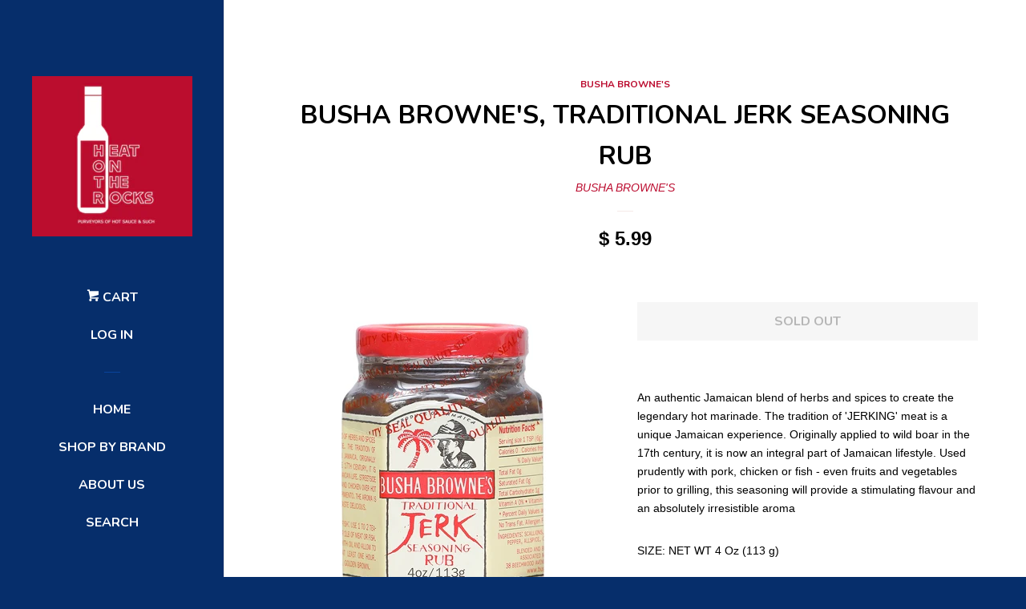

--- FILE ---
content_type: text/html; charset=utf-8
request_url: https://qballshotsauce.com/collections/busha-brownes/products/busha-brownes-traditional-jerk-seasoning-rub-net-wt-4-oz-113-g
body_size: 16314
content:

<!doctype html>
<!--[if lt IE 7]><html class="no-js lt-ie9 lt-ie8 lt-ie7" lang="en"> <![endif]-->
<!--[if IE 7]><html class="no-js lt-ie9 lt-ie8" lang="en"> <![endif]-->
<!--[if IE 8]><html class="no-js lt-ie9" lang="en"> <![endif]-->
<!--[if IE 9 ]><html class="ie9 no-js"> <![endif]-->
<!--[if (gt IE 9)|!(IE)]><!--> <html class="no-js"> <!--<![endif]-->
<head>

  <!-- Basic page needs ================================================== -->
  <meta charset="utf-8">
  <meta http-equiv="X-UA-Compatible" content="IE=edge,chrome=1">

  
  <link rel="shortcut icon" href="//qballshotsauce.com/cdn/shop/t/3/assets/favicon.png?v=41357059798040870021629830849" type="image/png" />
  

  <!-- Title and description ================================================== -->
  <title>
  QBALL&#39;S HOTSAUCE: 1 BALL, 5 fl oz &ndash; Heat on the Rocks
  </title>

  
  <meta name="description" content="Qball&#39;s Hotsauce, 1 BALL, 5 fl oz, Mild, Heat Index (4/10), A sweet and spicy blend of fresh pineapple, mango, and red habanero make this an exciting addition to your culinary repertoire. Pour it over your Asian chicken, broccoli and rice dish, or dip your fried chicken in it, or blend it in a margarita to intrigue your friends!">
  

  <!-- Social meta ================================================== -->
  
<meta property="og:site_name" content="Heat on the Rocks">

  <meta property="og:type" content="product">
  <meta property="og:title" content="BUSHA BROWNE&#39;S, TRADITIONAL JERK SEASONING RUB">
  
  <meta property="og:image" content="http://qballshotsauce.com/cdn/shop/products/BUSHA13_JERK_RUB_grande.png?v=1629242982">
  <meta property="og:image:secure_url" content="https://qballshotsauce.com/cdn/shop/products/BUSHA13_JERK_RUB_grande.png?v=1629242982">
  
  <meta property="og:price:amount" content="5.99">
  <meta property="og:price:currency" content="USD">


  <meta property="og:description" content="Qball&#39;s Hotsauce, 1 BALL, 5 fl oz, Mild, Heat Index (4/10), A sweet and spicy blend of fresh pineapple, mango, and red habanero make this an exciting addition to your culinary repertoire. Pour it over your Asian chicken, broccoli and rice dish, or dip your fried chicken in it, or blend it in a margarita to intrigue your friends!">


  <meta property="og:url" content="https://heatontherocks.com/products/busha-brownes-traditional-jerk-seasoning-rub-net-wt-4-oz-113-g">



<meta name="twitter:card" content="summary">




  <meta name="twitter:title" content="BUSHA BROWNE&#39;S, TRADITIONAL JERK SEASONING RUB">
  <meta name="twitter:description" content="An authentic Jamaican blend of herbs and spices to create the legendary hot marinade. The tradition of &#39;JERKING&#39; meat is a unique Jamaican experience. Originally applied to wild boar in the 17th century, it is now an integral part of Jamaican lifestyle. Used prudently with pork, chicken or fish -">
  <meta name="twitter:image" content="https://qballshotsauce.com/cdn/shop/products/BUSHA13_JERK_RUB_medium.png?v=1629242982">
  <meta name="twitter:image:width" content="240">
  <meta name="twitter:image:height" content="240">



  <!-- Helpers ================================================== -->
  <link rel="canonical" href="https://heatontherocks.com/products/busha-brownes-traditional-jerk-seasoning-rub-net-wt-4-oz-113-g">
  <meta name="viewport" content="width=device-width, initial-scale=1">

  

  <!-- CSS ================================================== -->
  <link href="//qballshotsauce.com/cdn/shop/t/3/assets/timber.scss.css?v=19644850038073894231674766355" rel="stylesheet" type="text/css" media="all" />
  

  
    
    
    <link href="//fonts.googleapis.com/css?family=Nunito:700" rel="stylesheet" type="text/css" media="all" />
  



  <!-- Header hook for plugins ================================================== -->
  <script>window.performance && window.performance.mark && window.performance.mark('shopify.content_for_header.start');</script><meta name="facebook-domain-verification" content="vqrjc32anjycky2kwneodnlchoiwva">
<meta name="facebook-domain-verification" content="ztwial2a7dbuavr4r8dwt2de4c5dnp">
<meta name="facebook-domain-verification" content="e2lr24jfigxco27j5210ld48cj781x">
<meta name="google-site-verification" content="6mYa6zRHLaAl3F17yJEz5DY-vb5x4wtOBaJyoBsRNhY">
<meta id="shopify-digital-wallet" name="shopify-digital-wallet" content="/10725570/digital_wallets/dialog">
<meta name="shopify-checkout-api-token" content="cc401d2ecfbf0d7961b578490a46f2ae">
<meta id="in-context-paypal-metadata" data-shop-id="10725570" data-venmo-supported="false" data-environment="production" data-locale="en_US" data-paypal-v4="true" data-currency="USD">
<link rel="alternate" type="application/json+oembed" href="https://heatontherocks.com/products/busha-brownes-traditional-jerk-seasoning-rub-net-wt-4-oz-113-g.oembed">
<script async="async" src="/checkouts/internal/preloads.js?locale=en-US"></script>
<link rel="preconnect" href="https://shop.app" crossorigin="anonymous">
<script async="async" src="https://shop.app/checkouts/internal/preloads.js?locale=en-US&shop_id=10725570" crossorigin="anonymous"></script>
<script id="apple-pay-shop-capabilities" type="application/json">{"shopId":10725570,"countryCode":"US","currencyCode":"USD","merchantCapabilities":["supports3DS"],"merchantId":"gid:\/\/shopify\/Shop\/10725570","merchantName":"Heat on the Rocks","requiredBillingContactFields":["postalAddress","email","phone"],"requiredShippingContactFields":["postalAddress","email","phone"],"shippingType":"shipping","supportedNetworks":["visa","masterCard","amex","discover","elo","jcb"],"total":{"type":"pending","label":"Heat on the Rocks","amount":"1.00"},"shopifyPaymentsEnabled":true,"supportsSubscriptions":true}</script>
<script id="shopify-features" type="application/json">{"accessToken":"cc401d2ecfbf0d7961b578490a46f2ae","betas":["rich-media-storefront-analytics"],"domain":"qballshotsauce.com","predictiveSearch":true,"shopId":10725570,"locale":"en"}</script>
<script>var Shopify = Shopify || {};
Shopify.shop = "heat-on-the-rocks.myshopify.com";
Shopify.locale = "en";
Shopify.currency = {"active":"USD","rate":"1.0"};
Shopify.country = "US";
Shopify.theme = {"name":"Pop","id":80718599,"schema_name":null,"schema_version":null,"theme_store_id":719,"role":"main"};
Shopify.theme.handle = "null";
Shopify.theme.style = {"id":null,"handle":null};
Shopify.cdnHost = "qballshotsauce.com/cdn";
Shopify.routes = Shopify.routes || {};
Shopify.routes.root = "/";</script>
<script type="module">!function(o){(o.Shopify=o.Shopify||{}).modules=!0}(window);</script>
<script>!function(o){function n(){var o=[];function n(){o.push(Array.prototype.slice.apply(arguments))}return n.q=o,n}var t=o.Shopify=o.Shopify||{};t.loadFeatures=n(),t.autoloadFeatures=n()}(window);</script>
<script>
  window.ShopifyPay = window.ShopifyPay || {};
  window.ShopifyPay.apiHost = "shop.app\/pay";
  window.ShopifyPay.redirectState = null;
</script>
<script id="shop-js-analytics" type="application/json">{"pageType":"product"}</script>
<script defer="defer" async type="module" src="//qballshotsauce.com/cdn/shopifycloud/shop-js/modules/v2/client.init-shop-cart-sync_BApSsMSl.en.esm.js"></script>
<script defer="defer" async type="module" src="//qballshotsauce.com/cdn/shopifycloud/shop-js/modules/v2/chunk.common_CBoos6YZ.esm.js"></script>
<script type="module">
  await import("//qballshotsauce.com/cdn/shopifycloud/shop-js/modules/v2/client.init-shop-cart-sync_BApSsMSl.en.esm.js");
await import("//qballshotsauce.com/cdn/shopifycloud/shop-js/modules/v2/chunk.common_CBoos6YZ.esm.js");

  window.Shopify.SignInWithShop?.initShopCartSync?.({"fedCMEnabled":true,"windoidEnabled":true});

</script>
<script>
  window.Shopify = window.Shopify || {};
  if (!window.Shopify.featureAssets) window.Shopify.featureAssets = {};
  window.Shopify.featureAssets['shop-js'] = {"shop-cart-sync":["modules/v2/client.shop-cart-sync_DJczDl9f.en.esm.js","modules/v2/chunk.common_CBoos6YZ.esm.js"],"init-fed-cm":["modules/v2/client.init-fed-cm_BzwGC0Wi.en.esm.js","modules/v2/chunk.common_CBoos6YZ.esm.js"],"init-windoid":["modules/v2/client.init-windoid_BS26ThXS.en.esm.js","modules/v2/chunk.common_CBoos6YZ.esm.js"],"shop-cash-offers":["modules/v2/client.shop-cash-offers_DthCPNIO.en.esm.js","modules/v2/chunk.common_CBoos6YZ.esm.js","modules/v2/chunk.modal_Bu1hFZFC.esm.js"],"shop-button":["modules/v2/client.shop-button_D_JX508o.en.esm.js","modules/v2/chunk.common_CBoos6YZ.esm.js"],"init-shop-email-lookup-coordinator":["modules/v2/client.init-shop-email-lookup-coordinator_DFwWcvrS.en.esm.js","modules/v2/chunk.common_CBoos6YZ.esm.js"],"shop-toast-manager":["modules/v2/client.shop-toast-manager_tEhgP2F9.en.esm.js","modules/v2/chunk.common_CBoos6YZ.esm.js"],"shop-login-button":["modules/v2/client.shop-login-button_DwLgFT0K.en.esm.js","modules/v2/chunk.common_CBoos6YZ.esm.js","modules/v2/chunk.modal_Bu1hFZFC.esm.js"],"avatar":["modules/v2/client.avatar_BTnouDA3.en.esm.js"],"init-shop-cart-sync":["modules/v2/client.init-shop-cart-sync_BApSsMSl.en.esm.js","modules/v2/chunk.common_CBoos6YZ.esm.js"],"pay-button":["modules/v2/client.pay-button_BuNmcIr_.en.esm.js","modules/v2/chunk.common_CBoos6YZ.esm.js"],"init-shop-for-new-customer-accounts":["modules/v2/client.init-shop-for-new-customer-accounts_DrjXSI53.en.esm.js","modules/v2/client.shop-login-button_DwLgFT0K.en.esm.js","modules/v2/chunk.common_CBoos6YZ.esm.js","modules/v2/chunk.modal_Bu1hFZFC.esm.js"],"init-customer-accounts-sign-up":["modules/v2/client.init-customer-accounts-sign-up_TlVCiykN.en.esm.js","modules/v2/client.shop-login-button_DwLgFT0K.en.esm.js","modules/v2/chunk.common_CBoos6YZ.esm.js","modules/v2/chunk.modal_Bu1hFZFC.esm.js"],"shop-follow-button":["modules/v2/client.shop-follow-button_C5D3XtBb.en.esm.js","modules/v2/chunk.common_CBoos6YZ.esm.js","modules/v2/chunk.modal_Bu1hFZFC.esm.js"],"checkout-modal":["modules/v2/client.checkout-modal_8TC_1FUY.en.esm.js","modules/v2/chunk.common_CBoos6YZ.esm.js","modules/v2/chunk.modal_Bu1hFZFC.esm.js"],"init-customer-accounts":["modules/v2/client.init-customer-accounts_C0Oh2ljF.en.esm.js","modules/v2/client.shop-login-button_DwLgFT0K.en.esm.js","modules/v2/chunk.common_CBoos6YZ.esm.js","modules/v2/chunk.modal_Bu1hFZFC.esm.js"],"lead-capture":["modules/v2/client.lead-capture_Cq0gfm7I.en.esm.js","modules/v2/chunk.common_CBoos6YZ.esm.js","modules/v2/chunk.modal_Bu1hFZFC.esm.js"],"shop-login":["modules/v2/client.shop-login_BmtnoEUo.en.esm.js","modules/v2/chunk.common_CBoos6YZ.esm.js","modules/v2/chunk.modal_Bu1hFZFC.esm.js"],"payment-terms":["modules/v2/client.payment-terms_BHOWV7U_.en.esm.js","modules/v2/chunk.common_CBoos6YZ.esm.js","modules/v2/chunk.modal_Bu1hFZFC.esm.js"]};
</script>
<script>(function() {
  var isLoaded = false;
  function asyncLoad() {
    if (isLoaded) return;
    isLoaded = true;
    var urls = ["https:\/\/cdn.hextom.com\/js\/freeshippingbar.js?shop=heat-on-the-rocks.myshopify.com"];
    for (var i = 0; i < urls.length; i++) {
      var s = document.createElement('script');
      s.type = 'text/javascript';
      s.async = true;
      s.src = urls[i];
      var x = document.getElementsByTagName('script')[0];
      x.parentNode.insertBefore(s, x);
    }
  };
  if(window.attachEvent) {
    window.attachEvent('onload', asyncLoad);
  } else {
    window.addEventListener('load', asyncLoad, false);
  }
})();</script>
<script id="__st">var __st={"a":10725570,"offset":-25200,"reqid":"a4fc7277-e882-4a4a-94bd-85f65cd0def6-1768884270","pageurl":"qballshotsauce.com\/collections\/busha-brownes\/products\/busha-brownes-traditional-jerk-seasoning-rub-net-wt-4-oz-113-g","u":"4710918fc738","p":"product","rtyp":"product","rid":6585088049250};</script>
<script>window.ShopifyPaypalV4VisibilityTracking = true;</script>
<script id="captcha-bootstrap">!function(){'use strict';const t='contact',e='account',n='new_comment',o=[[t,t],['blogs',n],['comments',n],[t,'customer']],c=[[e,'customer_login'],[e,'guest_login'],[e,'recover_customer_password'],[e,'create_customer']],r=t=>t.map((([t,e])=>`form[action*='/${t}']:not([data-nocaptcha='true']) input[name='form_type'][value='${e}']`)).join(','),a=t=>()=>t?[...document.querySelectorAll(t)].map((t=>t.form)):[];function s(){const t=[...o],e=r(t);return a(e)}const i='password',u='form_key',d=['recaptcha-v3-token','g-recaptcha-response','h-captcha-response',i],f=()=>{try{return window.sessionStorage}catch{return}},m='__shopify_v',_=t=>t.elements[u];function p(t,e,n=!1){try{const o=window.sessionStorage,c=JSON.parse(o.getItem(e)),{data:r}=function(t){const{data:e,action:n}=t;return t[m]||n?{data:e,action:n}:{data:t,action:n}}(c);for(const[e,n]of Object.entries(r))t.elements[e]&&(t.elements[e].value=n);n&&o.removeItem(e)}catch(o){console.error('form repopulation failed',{error:o})}}const l='form_type',E='cptcha';function T(t){t.dataset[E]=!0}const w=window,h=w.document,L='Shopify',v='ce_forms',y='captcha';let A=!1;((t,e)=>{const n=(g='f06e6c50-85a8-45c8-87d0-21a2b65856fe',I='https://cdn.shopify.com/shopifycloud/storefront-forms-hcaptcha/ce_storefront_forms_captcha_hcaptcha.v1.5.2.iife.js',D={infoText:'Protected by hCaptcha',privacyText:'Privacy',termsText:'Terms'},(t,e,n)=>{const o=w[L][v],c=o.bindForm;if(c)return c(t,g,e,D).then(n);var r;o.q.push([[t,g,e,D],n]),r=I,A||(h.body.append(Object.assign(h.createElement('script'),{id:'captcha-provider',async:!0,src:r})),A=!0)});var g,I,D;w[L]=w[L]||{},w[L][v]=w[L][v]||{},w[L][v].q=[],w[L][y]=w[L][y]||{},w[L][y].protect=function(t,e){n(t,void 0,e),T(t)},Object.freeze(w[L][y]),function(t,e,n,w,h,L){const[v,y,A,g]=function(t,e,n){const i=e?o:[],u=t?c:[],d=[...i,...u],f=r(d),m=r(i),_=r(d.filter((([t,e])=>n.includes(e))));return[a(f),a(m),a(_),s()]}(w,h,L),I=t=>{const e=t.target;return e instanceof HTMLFormElement?e:e&&e.form},D=t=>v().includes(t);t.addEventListener('submit',(t=>{const e=I(t);if(!e)return;const n=D(e)&&!e.dataset.hcaptchaBound&&!e.dataset.recaptchaBound,o=_(e),c=g().includes(e)&&(!o||!o.value);(n||c)&&t.preventDefault(),c&&!n&&(function(t){try{if(!f())return;!function(t){const e=f();if(!e)return;const n=_(t);if(!n)return;const o=n.value;o&&e.removeItem(o)}(t);const e=Array.from(Array(32),(()=>Math.random().toString(36)[2])).join('');!function(t,e){_(t)||t.append(Object.assign(document.createElement('input'),{type:'hidden',name:u})),t.elements[u].value=e}(t,e),function(t,e){const n=f();if(!n)return;const o=[...t.querySelectorAll(`input[type='${i}']`)].map((({name:t})=>t)),c=[...d,...o],r={};for(const[a,s]of new FormData(t).entries())c.includes(a)||(r[a]=s);n.setItem(e,JSON.stringify({[m]:1,action:t.action,data:r}))}(t,e)}catch(e){console.error('failed to persist form',e)}}(e),e.submit())}));const S=(t,e)=>{t&&!t.dataset[E]&&(n(t,e.some((e=>e===t))),T(t))};for(const o of['focusin','change'])t.addEventListener(o,(t=>{const e=I(t);D(e)&&S(e,y())}));const B=e.get('form_key'),M=e.get(l),P=B&&M;t.addEventListener('DOMContentLoaded',(()=>{const t=y();if(P)for(const e of t)e.elements[l].value===M&&p(e,B);[...new Set([...A(),...v().filter((t=>'true'===t.dataset.shopifyCaptcha))])].forEach((e=>S(e,t)))}))}(h,new URLSearchParams(w.location.search),n,t,e,['guest_login'])})(!0,!0)}();</script>
<script integrity="sha256-4kQ18oKyAcykRKYeNunJcIwy7WH5gtpwJnB7kiuLZ1E=" data-source-attribution="shopify.loadfeatures" defer="defer" src="//qballshotsauce.com/cdn/shopifycloud/storefront/assets/storefront/load_feature-a0a9edcb.js" crossorigin="anonymous"></script>
<script crossorigin="anonymous" defer="defer" src="//qballshotsauce.com/cdn/shopifycloud/storefront/assets/shopify_pay/storefront-65b4c6d7.js?v=20250812"></script>
<script data-source-attribution="shopify.dynamic_checkout.dynamic.init">var Shopify=Shopify||{};Shopify.PaymentButton=Shopify.PaymentButton||{isStorefrontPortableWallets:!0,init:function(){window.Shopify.PaymentButton.init=function(){};var t=document.createElement("script");t.src="https://qballshotsauce.com/cdn/shopifycloud/portable-wallets/latest/portable-wallets.en.js",t.type="module",document.head.appendChild(t)}};
</script>
<script data-source-attribution="shopify.dynamic_checkout.buyer_consent">
  function portableWalletsHideBuyerConsent(e){var t=document.getElementById("shopify-buyer-consent"),n=document.getElementById("shopify-subscription-policy-button");t&&n&&(t.classList.add("hidden"),t.setAttribute("aria-hidden","true"),n.removeEventListener("click",e))}function portableWalletsShowBuyerConsent(e){var t=document.getElementById("shopify-buyer-consent"),n=document.getElementById("shopify-subscription-policy-button");t&&n&&(t.classList.remove("hidden"),t.removeAttribute("aria-hidden"),n.addEventListener("click",e))}window.Shopify?.PaymentButton&&(window.Shopify.PaymentButton.hideBuyerConsent=portableWalletsHideBuyerConsent,window.Shopify.PaymentButton.showBuyerConsent=portableWalletsShowBuyerConsent);
</script>
<script data-source-attribution="shopify.dynamic_checkout.cart.bootstrap">document.addEventListener("DOMContentLoaded",(function(){function t(){return document.querySelector("shopify-accelerated-checkout-cart, shopify-accelerated-checkout")}if(t())Shopify.PaymentButton.init();else{new MutationObserver((function(e,n){t()&&(Shopify.PaymentButton.init(),n.disconnect())})).observe(document.body,{childList:!0,subtree:!0})}}));
</script>
<link id="shopify-accelerated-checkout-styles" rel="stylesheet" media="screen" href="https://qballshotsauce.com/cdn/shopifycloud/portable-wallets/latest/accelerated-checkout-backwards-compat.css" crossorigin="anonymous">
<style id="shopify-accelerated-checkout-cart">
        #shopify-buyer-consent {
  margin-top: 1em;
  display: inline-block;
  width: 100%;
}

#shopify-buyer-consent.hidden {
  display: none;
}

#shopify-subscription-policy-button {
  background: none;
  border: none;
  padding: 0;
  text-decoration: underline;
  font-size: inherit;
  cursor: pointer;
}

#shopify-subscription-policy-button::before {
  box-shadow: none;
}

      </style>

<script>window.performance && window.performance.mark && window.performance.mark('shopify.content_for_header.end');</script>

  

<!--[if lt IE 9]>
<script src="//cdnjs.cloudflare.com/ajax/libs/html5shiv/3.7.2/html5shiv.min.js" type="text/javascript"></script>
<script src="//qballshotsauce.com/cdn/shop/t/3/assets/respond.min.js?v=52248677837542619231450220072" type="text/javascript"></script>
<link href="//qballshotsauce.com/cdn/shop/t/3/assets/respond-proxy.html" id="respond-proxy" rel="respond-proxy" />
<link href="//heatontherocks.com/search?q=fa411906e9cb6f58b2c4253a8b23846a" id="respond-redirect" rel="respond-redirect" />
<script src="//heatontherocks.com/search?q=fa411906e9cb6f58b2c4253a8b23846a" type="text/javascript"></script>
<![endif]-->



  
  

  
  <script src="//ajax.googleapis.com/ajax/libs/jquery/1.11.0/jquery.min.js" type="text/javascript"></script>
  <script src="//qballshotsauce.com/cdn/shop/t/3/assets/modernizr.min.js?v=520786850485634651450220072" type="text/javascript"></script>

<link href="https://monorail-edge.shopifysvc.com" rel="dns-prefetch">
<script>(function(){if ("sendBeacon" in navigator && "performance" in window) {try {var session_token_from_headers = performance.getEntriesByType('navigation')[0].serverTiming.find(x => x.name == '_s').description;} catch {var session_token_from_headers = undefined;}var session_cookie_matches = document.cookie.match(/_shopify_s=([^;]*)/);var session_token_from_cookie = session_cookie_matches && session_cookie_matches.length === 2 ? session_cookie_matches[1] : "";var session_token = session_token_from_headers || session_token_from_cookie || "";function handle_abandonment_event(e) {var entries = performance.getEntries().filter(function(entry) {return /monorail-edge.shopifysvc.com/.test(entry.name);});if (!window.abandonment_tracked && entries.length === 0) {window.abandonment_tracked = true;var currentMs = Date.now();var navigation_start = performance.timing.navigationStart;var payload = {shop_id: 10725570,url: window.location.href,navigation_start,duration: currentMs - navigation_start,session_token,page_type: "product"};window.navigator.sendBeacon("https://monorail-edge.shopifysvc.com/v1/produce", JSON.stringify({schema_id: "online_store_buyer_site_abandonment/1.1",payload: payload,metadata: {event_created_at_ms: currentMs,event_sent_at_ms: currentMs}}));}}window.addEventListener('pagehide', handle_abandonment_event);}}());</script>
<script id="web-pixels-manager-setup">(function e(e,d,r,n,o){if(void 0===o&&(o={}),!Boolean(null===(a=null===(i=window.Shopify)||void 0===i?void 0:i.analytics)||void 0===a?void 0:a.replayQueue)){var i,a;window.Shopify=window.Shopify||{};var t=window.Shopify;t.analytics=t.analytics||{};var s=t.analytics;s.replayQueue=[],s.publish=function(e,d,r){return s.replayQueue.push([e,d,r]),!0};try{self.performance.mark("wpm:start")}catch(e){}var l=function(){var e={modern:/Edge?\/(1{2}[4-9]|1[2-9]\d|[2-9]\d{2}|\d{4,})\.\d+(\.\d+|)|Firefox\/(1{2}[4-9]|1[2-9]\d|[2-9]\d{2}|\d{4,})\.\d+(\.\d+|)|Chrom(ium|e)\/(9{2}|\d{3,})\.\d+(\.\d+|)|(Maci|X1{2}).+ Version\/(15\.\d+|(1[6-9]|[2-9]\d|\d{3,})\.\d+)([,.]\d+|)( \(\w+\)|)( Mobile\/\w+|) Safari\/|Chrome.+OPR\/(9{2}|\d{3,})\.\d+\.\d+|(CPU[ +]OS|iPhone[ +]OS|CPU[ +]iPhone|CPU IPhone OS|CPU iPad OS)[ +]+(15[._]\d+|(1[6-9]|[2-9]\d|\d{3,})[._]\d+)([._]\d+|)|Android:?[ /-](13[3-9]|1[4-9]\d|[2-9]\d{2}|\d{4,})(\.\d+|)(\.\d+|)|Android.+Firefox\/(13[5-9]|1[4-9]\d|[2-9]\d{2}|\d{4,})\.\d+(\.\d+|)|Android.+Chrom(ium|e)\/(13[3-9]|1[4-9]\d|[2-9]\d{2}|\d{4,})\.\d+(\.\d+|)|SamsungBrowser\/([2-9]\d|\d{3,})\.\d+/,legacy:/Edge?\/(1[6-9]|[2-9]\d|\d{3,})\.\d+(\.\d+|)|Firefox\/(5[4-9]|[6-9]\d|\d{3,})\.\d+(\.\d+|)|Chrom(ium|e)\/(5[1-9]|[6-9]\d|\d{3,})\.\d+(\.\d+|)([\d.]+$|.*Safari\/(?![\d.]+ Edge\/[\d.]+$))|(Maci|X1{2}).+ Version\/(10\.\d+|(1[1-9]|[2-9]\d|\d{3,})\.\d+)([,.]\d+|)( \(\w+\)|)( Mobile\/\w+|) Safari\/|Chrome.+OPR\/(3[89]|[4-9]\d|\d{3,})\.\d+\.\d+|(CPU[ +]OS|iPhone[ +]OS|CPU[ +]iPhone|CPU IPhone OS|CPU iPad OS)[ +]+(10[._]\d+|(1[1-9]|[2-9]\d|\d{3,})[._]\d+)([._]\d+|)|Android:?[ /-](13[3-9]|1[4-9]\d|[2-9]\d{2}|\d{4,})(\.\d+|)(\.\d+|)|Mobile Safari.+OPR\/([89]\d|\d{3,})\.\d+\.\d+|Android.+Firefox\/(13[5-9]|1[4-9]\d|[2-9]\d{2}|\d{4,})\.\d+(\.\d+|)|Android.+Chrom(ium|e)\/(13[3-9]|1[4-9]\d|[2-9]\d{2}|\d{4,})\.\d+(\.\d+|)|Android.+(UC? ?Browser|UCWEB|U3)[ /]?(15\.([5-9]|\d{2,})|(1[6-9]|[2-9]\d|\d{3,})\.\d+)\.\d+|SamsungBrowser\/(5\.\d+|([6-9]|\d{2,})\.\d+)|Android.+MQ{2}Browser\/(14(\.(9|\d{2,})|)|(1[5-9]|[2-9]\d|\d{3,})(\.\d+|))(\.\d+|)|K[Aa][Ii]OS\/(3\.\d+|([4-9]|\d{2,})\.\d+)(\.\d+|)/},d=e.modern,r=e.legacy,n=navigator.userAgent;return n.match(d)?"modern":n.match(r)?"legacy":"unknown"}(),u="modern"===l?"modern":"legacy",c=(null!=n?n:{modern:"",legacy:""})[u],f=function(e){return[e.baseUrl,"/wpm","/b",e.hashVersion,"modern"===e.buildTarget?"m":"l",".js"].join("")}({baseUrl:d,hashVersion:r,buildTarget:u}),m=function(e){var d=e.version,r=e.bundleTarget,n=e.surface,o=e.pageUrl,i=e.monorailEndpoint;return{emit:function(e){var a=e.status,t=e.errorMsg,s=(new Date).getTime(),l=JSON.stringify({metadata:{event_sent_at_ms:s},events:[{schema_id:"web_pixels_manager_load/3.1",payload:{version:d,bundle_target:r,page_url:o,status:a,surface:n,error_msg:t},metadata:{event_created_at_ms:s}}]});if(!i)return console&&console.warn&&console.warn("[Web Pixels Manager] No Monorail endpoint provided, skipping logging."),!1;try{return self.navigator.sendBeacon.bind(self.navigator)(i,l)}catch(e){}var u=new XMLHttpRequest;try{return u.open("POST",i,!0),u.setRequestHeader("Content-Type","text/plain"),u.send(l),!0}catch(e){return console&&console.warn&&console.warn("[Web Pixels Manager] Got an unhandled error while logging to Monorail."),!1}}}}({version:r,bundleTarget:l,surface:e.surface,pageUrl:self.location.href,monorailEndpoint:e.monorailEndpoint});try{o.browserTarget=l,function(e){var d=e.src,r=e.async,n=void 0===r||r,o=e.onload,i=e.onerror,a=e.sri,t=e.scriptDataAttributes,s=void 0===t?{}:t,l=document.createElement("script"),u=document.querySelector("head"),c=document.querySelector("body");if(l.async=n,l.src=d,a&&(l.integrity=a,l.crossOrigin="anonymous"),s)for(var f in s)if(Object.prototype.hasOwnProperty.call(s,f))try{l.dataset[f]=s[f]}catch(e){}if(o&&l.addEventListener("load",o),i&&l.addEventListener("error",i),u)u.appendChild(l);else{if(!c)throw new Error("Did not find a head or body element to append the script");c.appendChild(l)}}({src:f,async:!0,onload:function(){if(!function(){var e,d;return Boolean(null===(d=null===(e=window.Shopify)||void 0===e?void 0:e.analytics)||void 0===d?void 0:d.initialized)}()){var d=window.webPixelsManager.init(e)||void 0;if(d){var r=window.Shopify.analytics;r.replayQueue.forEach((function(e){var r=e[0],n=e[1],o=e[2];d.publishCustomEvent(r,n,o)})),r.replayQueue=[],r.publish=d.publishCustomEvent,r.visitor=d.visitor,r.initialized=!0}}},onerror:function(){return m.emit({status:"failed",errorMsg:"".concat(f," has failed to load")})},sri:function(e){var d=/^sha384-[A-Za-z0-9+/=]+$/;return"string"==typeof e&&d.test(e)}(c)?c:"",scriptDataAttributes:o}),m.emit({status:"loading"})}catch(e){m.emit({status:"failed",errorMsg:(null==e?void 0:e.message)||"Unknown error"})}}})({shopId: 10725570,storefrontBaseUrl: "https://heatontherocks.com",extensionsBaseUrl: "https://extensions.shopifycdn.com/cdn/shopifycloud/web-pixels-manager",monorailEndpoint: "https://monorail-edge.shopifysvc.com/unstable/produce_batch",surface: "storefront-renderer",enabledBetaFlags: ["2dca8a86"],webPixelsConfigList: [{"id":"440205410","configuration":"{\"config\":\"{\\\"pixel_id\\\":\\\"GT-NGJFXWR\\\",\\\"target_country\\\":\\\"US\\\",\\\"gtag_events\\\":[{\\\"type\\\":\\\"purchase\\\",\\\"action_label\\\":\\\"MC-CXJL5GZKRG\\\"},{\\\"type\\\":\\\"page_view\\\",\\\"action_label\\\":\\\"MC-CXJL5GZKRG\\\"},{\\\"type\\\":\\\"view_item\\\",\\\"action_label\\\":\\\"MC-CXJL5GZKRG\\\"}],\\\"enable_monitoring_mode\\\":false}\"}","eventPayloadVersion":"v1","runtimeContext":"OPEN","scriptVersion":"b2a88bafab3e21179ed38636efcd8a93","type":"APP","apiClientId":1780363,"privacyPurposes":[],"dataSharingAdjustments":{"protectedCustomerApprovalScopes":["read_customer_address","read_customer_email","read_customer_name","read_customer_personal_data","read_customer_phone"]}},{"id":"60293218","eventPayloadVersion":"v1","runtimeContext":"LAX","scriptVersion":"1","type":"CUSTOM","privacyPurposes":["MARKETING"],"name":"Meta pixel (migrated)"},{"id":"shopify-app-pixel","configuration":"{}","eventPayloadVersion":"v1","runtimeContext":"STRICT","scriptVersion":"0450","apiClientId":"shopify-pixel","type":"APP","privacyPurposes":["ANALYTICS","MARKETING"]},{"id":"shopify-custom-pixel","eventPayloadVersion":"v1","runtimeContext":"LAX","scriptVersion":"0450","apiClientId":"shopify-pixel","type":"CUSTOM","privacyPurposes":["ANALYTICS","MARKETING"]}],isMerchantRequest: false,initData: {"shop":{"name":"Heat on the Rocks","paymentSettings":{"currencyCode":"USD"},"myshopifyDomain":"heat-on-the-rocks.myshopify.com","countryCode":"US","storefrontUrl":"https:\/\/heatontherocks.com"},"customer":null,"cart":null,"checkout":null,"productVariants":[{"price":{"amount":5.99,"currencyCode":"USD"},"product":{"title":"BUSHA BROWNE'S, TRADITIONAL JERK SEASONING RUB","vendor":"BUSHA BROWNE'S","id":"6585088049250","untranslatedTitle":"BUSHA BROWNE'S, TRADITIONAL JERK SEASONING RUB","url":"\/products\/busha-brownes-traditional-jerk-seasoning-rub-net-wt-4-oz-113-g","type":"Condiments"},"id":"39394789294178","image":{"src":"\/\/qballshotsauce.com\/cdn\/shop\/products\/BUSHA13_JERK_RUB.png?v=1629242982"},"sku":"BUSHA13","title":"Default Title","untranslatedTitle":"Default Title"}],"purchasingCompany":null},},"https://qballshotsauce.com/cdn","fcfee988w5aeb613cpc8e4bc33m6693e112",{"modern":"","legacy":""},{"shopId":"10725570","storefrontBaseUrl":"https:\/\/heatontherocks.com","extensionBaseUrl":"https:\/\/extensions.shopifycdn.com\/cdn\/shopifycloud\/web-pixels-manager","surface":"storefront-renderer","enabledBetaFlags":"[\"2dca8a86\"]","isMerchantRequest":"false","hashVersion":"fcfee988w5aeb613cpc8e4bc33m6693e112","publish":"custom","events":"[[\"page_viewed\",{}],[\"product_viewed\",{\"productVariant\":{\"price\":{\"amount\":5.99,\"currencyCode\":\"USD\"},\"product\":{\"title\":\"BUSHA BROWNE'S, TRADITIONAL JERK SEASONING RUB\",\"vendor\":\"BUSHA BROWNE'S\",\"id\":\"6585088049250\",\"untranslatedTitle\":\"BUSHA BROWNE'S, TRADITIONAL JERK SEASONING RUB\",\"url\":\"\/products\/busha-brownes-traditional-jerk-seasoning-rub-net-wt-4-oz-113-g\",\"type\":\"Condiments\"},\"id\":\"39394789294178\",\"image\":{\"src\":\"\/\/qballshotsauce.com\/cdn\/shop\/products\/BUSHA13_JERK_RUB.png?v=1629242982\"},\"sku\":\"BUSHA13\",\"title\":\"Default Title\",\"untranslatedTitle\":\"Default Title\"}}]]"});</script><script>
  window.ShopifyAnalytics = window.ShopifyAnalytics || {};
  window.ShopifyAnalytics.meta = window.ShopifyAnalytics.meta || {};
  window.ShopifyAnalytics.meta.currency = 'USD';
  var meta = {"product":{"id":6585088049250,"gid":"gid:\/\/shopify\/Product\/6585088049250","vendor":"BUSHA BROWNE'S","type":"Condiments","handle":"busha-brownes-traditional-jerk-seasoning-rub-net-wt-4-oz-113-g","variants":[{"id":39394789294178,"price":599,"name":"BUSHA BROWNE'S, TRADITIONAL JERK SEASONING RUB","public_title":null,"sku":"BUSHA13"}],"remote":false},"page":{"pageType":"product","resourceType":"product","resourceId":6585088049250,"requestId":"a4fc7277-e882-4a4a-94bd-85f65cd0def6-1768884270"}};
  for (var attr in meta) {
    window.ShopifyAnalytics.meta[attr] = meta[attr];
  }
</script>
<script class="analytics">
  (function () {
    var customDocumentWrite = function(content) {
      var jquery = null;

      if (window.jQuery) {
        jquery = window.jQuery;
      } else if (window.Checkout && window.Checkout.$) {
        jquery = window.Checkout.$;
      }

      if (jquery) {
        jquery('body').append(content);
      }
    };

    var hasLoggedConversion = function(token) {
      if (token) {
        return document.cookie.indexOf('loggedConversion=' + token) !== -1;
      }
      return false;
    }

    var setCookieIfConversion = function(token) {
      if (token) {
        var twoMonthsFromNow = new Date(Date.now());
        twoMonthsFromNow.setMonth(twoMonthsFromNow.getMonth() + 2);

        document.cookie = 'loggedConversion=' + token + '; expires=' + twoMonthsFromNow;
      }
    }

    var trekkie = window.ShopifyAnalytics.lib = window.trekkie = window.trekkie || [];
    if (trekkie.integrations) {
      return;
    }
    trekkie.methods = [
      'identify',
      'page',
      'ready',
      'track',
      'trackForm',
      'trackLink'
    ];
    trekkie.factory = function(method) {
      return function() {
        var args = Array.prototype.slice.call(arguments);
        args.unshift(method);
        trekkie.push(args);
        return trekkie;
      };
    };
    for (var i = 0; i < trekkie.methods.length; i++) {
      var key = trekkie.methods[i];
      trekkie[key] = trekkie.factory(key);
    }
    trekkie.load = function(config) {
      trekkie.config = config || {};
      trekkie.config.initialDocumentCookie = document.cookie;
      var first = document.getElementsByTagName('script')[0];
      var script = document.createElement('script');
      script.type = 'text/javascript';
      script.onerror = function(e) {
        var scriptFallback = document.createElement('script');
        scriptFallback.type = 'text/javascript';
        scriptFallback.onerror = function(error) {
                var Monorail = {
      produce: function produce(monorailDomain, schemaId, payload) {
        var currentMs = new Date().getTime();
        var event = {
          schema_id: schemaId,
          payload: payload,
          metadata: {
            event_created_at_ms: currentMs,
            event_sent_at_ms: currentMs
          }
        };
        return Monorail.sendRequest("https://" + monorailDomain + "/v1/produce", JSON.stringify(event));
      },
      sendRequest: function sendRequest(endpointUrl, payload) {
        // Try the sendBeacon API
        if (window && window.navigator && typeof window.navigator.sendBeacon === 'function' && typeof window.Blob === 'function' && !Monorail.isIos12()) {
          var blobData = new window.Blob([payload], {
            type: 'text/plain'
          });

          if (window.navigator.sendBeacon(endpointUrl, blobData)) {
            return true;
          } // sendBeacon was not successful

        } // XHR beacon

        var xhr = new XMLHttpRequest();

        try {
          xhr.open('POST', endpointUrl);
          xhr.setRequestHeader('Content-Type', 'text/plain');
          xhr.send(payload);
        } catch (e) {
          console.log(e);
        }

        return false;
      },
      isIos12: function isIos12() {
        return window.navigator.userAgent.lastIndexOf('iPhone; CPU iPhone OS 12_') !== -1 || window.navigator.userAgent.lastIndexOf('iPad; CPU OS 12_') !== -1;
      }
    };
    Monorail.produce('monorail-edge.shopifysvc.com',
      'trekkie_storefront_load_errors/1.1',
      {shop_id: 10725570,
      theme_id: 80718599,
      app_name: "storefront",
      context_url: window.location.href,
      source_url: "//qballshotsauce.com/cdn/s/trekkie.storefront.cd680fe47e6c39ca5d5df5f0a32d569bc48c0f27.min.js"});

        };
        scriptFallback.async = true;
        scriptFallback.src = '//qballshotsauce.com/cdn/s/trekkie.storefront.cd680fe47e6c39ca5d5df5f0a32d569bc48c0f27.min.js';
        first.parentNode.insertBefore(scriptFallback, first);
      };
      script.async = true;
      script.src = '//qballshotsauce.com/cdn/s/trekkie.storefront.cd680fe47e6c39ca5d5df5f0a32d569bc48c0f27.min.js';
      first.parentNode.insertBefore(script, first);
    };
    trekkie.load(
      {"Trekkie":{"appName":"storefront","development":false,"defaultAttributes":{"shopId":10725570,"isMerchantRequest":null,"themeId":80718599,"themeCityHash":"2660397174113645398","contentLanguage":"en","currency":"USD","eventMetadataId":"422f352c-82b6-425b-85ec-4ff99c930e7b"},"isServerSideCookieWritingEnabled":true,"monorailRegion":"shop_domain","enabledBetaFlags":["65f19447"]},"Session Attribution":{},"S2S":{"facebookCapiEnabled":false,"source":"trekkie-storefront-renderer","apiClientId":580111}}
    );

    var loaded = false;
    trekkie.ready(function() {
      if (loaded) return;
      loaded = true;

      window.ShopifyAnalytics.lib = window.trekkie;

      var originalDocumentWrite = document.write;
      document.write = customDocumentWrite;
      try { window.ShopifyAnalytics.merchantGoogleAnalytics.call(this); } catch(error) {};
      document.write = originalDocumentWrite;

      window.ShopifyAnalytics.lib.page(null,{"pageType":"product","resourceType":"product","resourceId":6585088049250,"requestId":"a4fc7277-e882-4a4a-94bd-85f65cd0def6-1768884270","shopifyEmitted":true});

      var match = window.location.pathname.match(/checkouts\/(.+)\/(thank_you|post_purchase)/)
      var token = match? match[1]: undefined;
      if (!hasLoggedConversion(token)) {
        setCookieIfConversion(token);
        window.ShopifyAnalytics.lib.track("Viewed Product",{"currency":"USD","variantId":39394789294178,"productId":6585088049250,"productGid":"gid:\/\/shopify\/Product\/6585088049250","name":"BUSHA BROWNE'S, TRADITIONAL JERK SEASONING RUB","price":"5.99","sku":"BUSHA13","brand":"BUSHA BROWNE'S","variant":null,"category":"Condiments","nonInteraction":true,"remote":false},undefined,undefined,{"shopifyEmitted":true});
      window.ShopifyAnalytics.lib.track("monorail:\/\/trekkie_storefront_viewed_product\/1.1",{"currency":"USD","variantId":39394789294178,"productId":6585088049250,"productGid":"gid:\/\/shopify\/Product\/6585088049250","name":"BUSHA BROWNE'S, TRADITIONAL JERK SEASONING RUB","price":"5.99","sku":"BUSHA13","brand":"BUSHA BROWNE'S","variant":null,"category":"Condiments","nonInteraction":true,"remote":false,"referer":"https:\/\/qballshotsauce.com\/collections\/busha-brownes\/products\/busha-brownes-traditional-jerk-seasoning-rub-net-wt-4-oz-113-g"});
      }
    });


        var eventsListenerScript = document.createElement('script');
        eventsListenerScript.async = true;
        eventsListenerScript.src = "//qballshotsauce.com/cdn/shopifycloud/storefront/assets/shop_events_listener-3da45d37.js";
        document.getElementsByTagName('head')[0].appendChild(eventsListenerScript);

})();</script>
<script
  defer
  src="https://qballshotsauce.com/cdn/shopifycloud/perf-kit/shopify-perf-kit-3.0.4.min.js"
  data-application="storefront-renderer"
  data-shop-id="10725570"
  data-render-region="gcp-us-central1"
  data-page-type="product"
  data-theme-instance-id="80718599"
  data-theme-name=""
  data-theme-version=""
  data-monorail-region="shop_domain"
  data-resource-timing-sampling-rate="10"
  data-shs="true"
  data-shs-beacon="true"
  data-shs-export-with-fetch="true"
  data-shs-logs-sample-rate="1"
  data-shs-beacon-endpoint="https://qballshotsauce.com/api/collect"
></script>
</head>


<body id="qball-39-s-hotsauce-1-ball-5-fl-oz" class="template-product" >

  <div class="nav-mobile">
    <nav class="nav-bar" role="navigation">
      <div class="wrapper">
        



<ul class="site-nav" id="accessibleNav">
  
    

    
    
      
        <li >
          <a href="/" class="site-nav__link site-nav__linknodrop">HOME</a>
        </li>
      
    
  
    

    
    
      
        <li >
          <a href="/collections" class="site-nav__link site-nav__linknodrop">SHOP BY BRAND</a>
        </li>
      
    
  
    

    
    
      
        <li >
          <a href="/pages/about-us" class="site-nav__link site-nav__linknodrop">ABOUT US</a>
        </li>
      
    
  
    

    
    
      
        <li >
          <a href="/search" class="site-nav__link site-nav__linknodrop">SEARCH</a>
        </li>
      
    
  
  
    
      <li class="large--hide">
        <a href="/account/login" class="site-nav__link">Log in</a>
      </li>
    
  
</ul>

      </div>
    </nav>
  </div>

  <div class="page-wrapper">

    <header class="site-header" role="banner">
      <div class="nav-bar grid--full large--hide">

        <div class="grid-item one-quarter">
          <button type="button" class="text-link nav-toggle" id="navToggle">
            <div class="table-contain">
              <div class="table-contain__inner">
                <span class="icon-fallback-text">
                  <span class="icon icon-list" aria-hidden="true"></span>
                  <span class="fallback-text">Menu</span>
                </span>
              </div>
            </div>
          </button>
        </div>

        <div class="grid-item two-quarters">

          <div class="table-contain">
            <div class="table-contain__inner">

            
              <div class="h1 header-logo" itemscope itemtype="http://schema.org/Organization">
            

            
              <a href="/" itemprop="url">
                <img src="//qballshotsauce.com/cdn/shop/t/3/assets/logo.png?v=100656691436991777791629830748" alt="Heat on the Rocks" itemprop="logo">
              </a>
            

            
              </div>
            

            </div>
          </div>

        </div>

        <div class="grid-item one-quarter">
          <a href="/cart" class="cart-toggle">
          <div class="table-contain">
            <div class="table-contain__inner">
              <span class="icon-fallback-text">
                <span class="icon icon-cart" aria-hidden="true"></span>
                <span class="fallback-text">Cart</span>
              </span>
            </div>
          </div>
          </a>
        </div>

      </div>

      <div class="wrapper">

        
        <div class="grid--full">
          <div class="grid-item medium-down--hide">
          
            <div class="h1 header-logo" itemscope itemtype="http://schema.org/Organization">
          

          
            <a href="/" itemprop="url">
              <img src="//qballshotsauce.com/cdn/shop/t/3/assets/logo.png?v=100656691436991777791629830748" alt="Heat on the Rocks" itemprop="logo">
            </a>
          

          
            </div>
          
          </div>
        </div>

        

        <div class="medium-down--hide">
          <ul class="site-nav">
            <li>
              <a href="/cart" class="cart-toggle site-nav__link">
                <span class="icon icon-cart" aria-hidden="true"></span>
                Cart
                <span id="cartCount" class="hidden-count">(0)</span>
              </a>
            </li>
            
              
                <li>
                  <a href="/account/login" class="site-nav__link">Log in</a>
                </li>
              
            
          </ul>

          <hr class="hr--small">
        </div>

        

        <nav class="medium-down--hide" role="navigation">
          



<ul class="site-nav" id="accessibleNav">
  
    

    
    
      
        <li >
          <a href="/" class="site-nav__link site-nav__linknodrop">HOME</a>
        </li>
      
    
  
    

    
    
      
        <li >
          <a href="/collections" class="site-nav__link site-nav__linknodrop">SHOP BY BRAND</a>
        </li>
      
    
  
    

    
    
      
        <li >
          <a href="/pages/about-us" class="site-nav__link site-nav__linknodrop">ABOUT US</a>
        </li>
      
    
  
    

    
    
      
        <li >
          <a href="/search" class="site-nav__link site-nav__linknodrop">SEARCH</a>
        </li>
      
    
  
  
    
      <li class="large--hide">
        <a href="/account/login" class="site-nav__link">Log in</a>
      </li>
    
  
</ul>

        </nav>

      </div>
    </header>

    <main class="main-content" role="main">
      <div class="wrapper">

        <!-- bold-product.liquid -->

                     <script>    var bold_hidden_variants = {};    var bold_hidden_options = {};    var bold_option_clean_names = {};    var bold_product_json = {};  </script>       <!-- bold-hidden-variants.liquid --> <script class="bold-remove-on-load">  if(typeof(Bold) !== 'object')    var Bold = {};    if(typeof(Bold.base_variant) !== 'object')    Bold.base_variant = {};                if(typeof(Bold.csp_wholesale_variant) !== 'object')      Bold.csp_wholesale_variant = {};        if(typeof(Bold.csp_vip_variant) !== 'object')      Bold.csp_vip_variant = {};        if(typeof(Bold.csp_chilehead_variant) !== 'object')      Bold.csp_chilehead_variant = {};           if(typeof(Bold.inventory_lookup) !== 'object')    Bold.inventory_lookup = {};        Bold.base_variant[39394789294178] = { id: 39394789294178, price: 599 };                    Bold.csp_wholesale_variant[39394789294178] = { id: 39394789294178, price: 599 };        Bold.csp_vip_variant[39394789294178] = { id: 39394789294178, price: 599 };        Bold.csp_chilehead_variant[39394789294178] = { id: 39394789294178, price: 599 };             Bold.inventory_lookup[39394789294178] = { inventory_management: 'shopify', inventory_policy: 'deny', inventory_quantity: 0, available: false };        Bold.inventory_lookup[39394789294178] = { inventory_management: Bold.inventory_lookup[Bold.base_variant[39394789294178].id].inventory_management, inventory_policy: Bold.inventory_lookup[Bold.base_variant[39394789294178].id].inventory_policy, inventory_quantity: Bold.inventory_lookup[Bold.base_variant[39394789294178].id].inventory_quantity, available: Bold.inventory_lookup[Bold.base_variant[39394789294178].id].available };</script>                                                                                                                                         <script>bold_option_clean_names["Default Title"]="Default Title";</script>    <script>  bold_product_json[6585088049250] = {"id":6585088049250,"title":"BUSHA BROWNE'S, TRADITIONAL JERK SEASONING RUB","handle":"busha-brownes-traditional-jerk-seasoning-rub-net-wt-4-oz-113-g","description":"\u003cp\u003e\u003cspan\u003eAn authentic Jamaican blend of herbs and spices to create the legendary hot marinade. The tradition of 'JERKING' meat is a unique Jamaican experience. Originally applied to wild boar in the 17th century, it is now an integral part of Jamaican lifestyle. Used prudently with pork, chicken or fish - even fruits and vegetables prior to grilling, this seasoning will provide a stimulating flavour and an absolutely irresistible aroma\u003c\/span\u003e\u003c\/p\u003e\n\u003cul\u003e\u003c\/ul\u003e\n\u003cul\u003e\u003c\/ul\u003e\n\u003cp\u003e\u003cspan\u003eSIZE: NET WT 4 Oz (113 g)\u003c\/span\u003e\u003c\/p\u003e\n\u003cp\u003e\u003cspan\u003eINGREDIENTS: Vinegar, habanero peppers, sugar, salt, lime juice concentrate, onion, garlic, xanthan gum, natural flavoring.\u003c\/span\u003e\u003c\/p\u003e","published_at":"2021-08-17T17:27:35-06:00","created_at":"2021-08-17T17:27:35-06:00","vendor":"BUSHA BROWNE'S","type":"Condiments","tags":["BUSHA BROWNE'S","garlic","habanero peppers","lime juice concentrate","natural flavoring.","onion","salt","sugar","TRADITIONAL JERK SEASONING RUB","Vinegar","xanthan gum"],"price":599,"price_min":599,"price_max":599,"available":false,"price_varies":false,"compare_at_price":null,"compare_at_price_min":0,"compare_at_price_max":0,"compare_at_price_varies":false,"variants":[{"id":39394789294178,"title":"Default Title","option1":"Default Title","option2":null,"option3":null,"sku":"BUSHA13","requires_shipping":true,"taxable":false,"featured_image":null,"available":false,"name":"BUSHA BROWNE'S, TRADITIONAL JERK SEASONING RUB","public_title":null,"options":["Default Title"],"price":599,"weight":408,"compare_at_price":null,"inventory_quantity":0,"inventory_management":"shopify","inventory_policy":"deny","barcode":"","requires_selling_plan":false,"selling_plan_allocations":[]}],"images":["\/\/qballshotsauce.com\/cdn\/shop\/products\/BUSHA13_JERK_RUB.png?v=1629242982"],"featured_image":"\/\/qballshotsauce.com\/cdn\/shop\/products\/BUSHA13_JERK_RUB.png?v=1629242982","options":["Title"],"media":[{"alt":null,"id":20457314517090,"position":1,"preview_image":{"aspect_ratio":1.0,"height":400,"width":400,"src":"\/\/qballshotsauce.com\/cdn\/shop\/products\/BUSHA13_JERK_RUB.png?v=1629242982"},"aspect_ratio":1.0,"height":400,"media_type":"image","src":"\/\/qballshotsauce.com\/cdn\/shop\/products\/BUSHA13_JERK_RUB.png?v=1629242982","width":400}],"requires_selling_plan":false,"selling_plan_groups":[],"content":"\u003cp\u003e\u003cspan\u003eAn authentic Jamaican blend of herbs and spices to create the legendary hot marinade. The tradition of 'JERKING' meat is a unique Jamaican experience. Originally applied to wild boar in the 17th century, it is now an integral part of Jamaican lifestyle. Used prudently with pork, chicken or fish - even fruits and vegetables prior to grilling, this seasoning will provide a stimulating flavour and an absolutely irresistible aroma\u003c\/span\u003e\u003c\/p\u003e\n\u003cul\u003e\u003c\/ul\u003e\n\u003cul\u003e\u003c\/ul\u003e\n\u003cp\u003e\u003cspan\u003eSIZE: NET WT 4 Oz (113 g)\u003c\/span\u003e\u003c\/p\u003e\n\u003cp\u003e\u003cspan\u003eINGREDIENTS: Vinegar, habanero peppers, sugar, salt, lime juice concentrate, onion, garlic, xanthan gum, natural flavoring.\u003c\/span\u003e\u003c\/p\u003e"};  bold_product_json[6585088049250].price = 599;  bold_product_json[6585088049250].price_min = 599;  bold_product_json[6585088049250].price_max = 599;  bold_product_json[6585088049250].price_varies = false;    bold_product_json[6585088049250].compare_at_price_min = 0;  bold_product_json[6585088049250].compare_at_price_max = 0;  bold_product_json[6585088049250].compare_at_price_varies = true;    for (var variant in bold_product_json[6585088049250].variants){    bold_product_json[6585088049250].variants[variant].inventory_management = Bold.inventory_lookup[bold_product_json[6585088049250].variants[variant].id].inventory_management;    bold_product_json[6585088049250].variants[variant].inventory_policy = Bold.inventory_lookup[bold_product_json[6585088049250].variants[variant].id].inventory_policy;    bold_product_json[6585088049250].variants[variant].inventory_quantity = Bold.inventory_lookup[bold_product_json[6585088049250].variants[variant].id].inventory_quantity;    bold_product_json[6585088049250].variants[variant].available = Bold.inventory_lookup[bold_product_json[6585088049250].variants[variant].id].available;  }</script>






<div itemscope itemtype="http://schema.org/Product">

  <div class="product-single__header text-center">
    <meta itemprop="url" content="https://heatontherocks.com/products/busha-brownes-traditional-jerk-seasoning-rub-net-wt-4-oz-113-g">
    <meta itemprop="image" content="//qballshotsauce.com/cdn/shop/products/BUSHA13_JERK_RUB_grande.png?v=1629242982">

    
      <a href="/collections/busha-brownes" class="collection-title text-center" item-prop="collection">BUSHA BROWNE'S</a>
    

    <h1 itemprop="name" class="product-single__title wvendor">BUSHA BROWNE'S, TRADITIONAL JERK SEASONING RUB</h1>
    
      <p class="product-single__vendor"><a href="/collections/vendors?q=BUSHA%20BROWNE%27S" title="BUSHA BROWNE&#39;S">BUSHA BROWNE'S</a></p>
    
    <hr class="hr--small">

    


    <div class="h2 product-single__price">
      <span id="productPrice" >
        $ 5.99
      </span>

      
    </div>
  </div>

  <div class="grid product-single">
    <div class="grid-item large--one-half text-center">
      <div class="product-single__photos" id="productPhoto">
        
        <img src="//qballshotsauce.com/cdn/shop/products/BUSHA13_JERK_RUB_large.png?v=1629242982" alt="BUSHA BROWNE&#39;S, TRADITIONAL JERK SEASONING RUB" id="productPhotoImg" data-zoom="//qballshotsauce.com/cdn/shop/products/BUSHA13_JERK_RUB_1024x1024.png?v=1629242982">
      </div>

      
      
    </div>

    <div class="grid-item large--one-half">

      <div itemprop="offers" itemscope itemtype="http://schema.org/Offer">

        
        

        <meta itemprop="priceCurrency" content="USD">
        <meta itemprop="price" content="$ 5.99">

        <link itemprop="availability" href="http://schema.org/OutOfStock">

        
        <form action="/cart/add" method="post" enctype="multipart/form-data" id="addToCartForm">

          
          <div class="product-single__variants">
            <select name="id" id="productSelect" class="product-single__variants">
              
              <!-- bold-hidden-variants.liquid -->
 

                
                  <option disabled="disabled">
                    Default Title - Sold Out
                  </option>
                
              
            </select>
          </div>

          <div class="grid--uniform product-single__addtocart">
            
              
              <input type="number" id="quantity" name="quantity" value="1" min="1" class="quantity-selector">
            
            <button type="submit" name="add" id="addToCart" class="btn btn--large btn--full">
              <span id="addToCartText">Add to Cart</span>
            </button>
          </div>

        </form>

      </div>

      <div class="product-single__desc rte" itemprop="description">
        <p><span>An authentic Jamaican blend of herbs and spices to create the legendary hot marinade. The tradition of 'JERKING' meat is a unique Jamaican experience. Originally applied to wild boar in the 17th century, it is now an integral part of Jamaican lifestyle. Used prudently with pork, chicken or fish - even fruits and vegetables prior to grilling, this seasoning will provide a stimulating flavour and an absolutely irresistible aroma</span></p>
<ul></ul>
<ul></ul>
<p><span>SIZE: NET WT 4 Oz (113 g)</span></p>
<p><span>INGREDIENTS: Vinegar, habanero peppers, sugar, salt, lime juice concentrate, onion, garlic, xanthan gum, natural flavoring.</span></p>
      </div>
      
      <div id="shopify-product-reviews" data-id="6585088049250"></div>

      
        



<div class="social-sharing " data-permalink="https://heatontherocks.com/products/busha-brownes-traditional-jerk-seasoning-rub-net-wt-4-oz-113-g">

  
    <a target="_blank" href="//www.facebook.com/sharer.php?u=https://heatontherocks.com/products/busha-brownes-traditional-jerk-seasoning-rub-net-wt-4-oz-113-g" class="share-facebook">
      <span class="icon icon-facebook" aria-hidden="true"></span>
      <span class="share-title">Share</span>
      <span class="share-count">0</span>
    </a>
  

  
    <a target="_blank" href="//twitter.com/share?text=BUSHA%20BROWNE'S,%20TRADITIONAL%20JERK%20SEASONING%20RUB&amp;url=https://heatontherocks.com/products/busha-brownes-traditional-jerk-seasoning-rub-net-wt-4-oz-113-g" class="share-twitter">
      <span class="icon icon-twitter" aria-hidden="true"></span>
      <span class="share-title">Tweet</span>
    </a>
  

  

    
      <a target="_blank" href="//pinterest.com/pin/create/button/?url=https://heatontherocks.com/products/busha-brownes-traditional-jerk-seasoning-rub-net-wt-4-oz-113-g&amp;media=http://qballshotsauce.com/cdn/shop/products/BUSHA13_JERK_RUB_1024x1024.png?v=1629242982&amp;description=BUSHA%20BROWNE'S,%20TRADITIONAL%20JERK%20SEASONING%20RUB" class="share-pinterest">
        <span class="icon icon-pinterest" aria-hidden="true"></span>
        <span class="share-title">Pin it</span>
        <span class="share-count">0</span>
      </a>
    

    
      <a target="_blank" href="//fancy.com/fancyit?ItemURL=https://heatontherocks.com/products/busha-brownes-traditional-jerk-seasoning-rub-net-wt-4-oz-113-g&amp;Title=BUSHA%20BROWNE'S,%20TRADITIONAL%20JERK%20SEASONING%20RUB&amp;Category=Other&amp;ImageURL=//qballshotsauce.com/cdn/shop/products/BUSHA13_JERK_RUB_1024x1024.png?v=1629242982" class="share-fancy">
        <span class="icon icon-fancy" aria-hidden="true"></span>
        <span class="share-title">Fancy</span>
      </a>
    

  

  
    <a target="_blank" href="//plus.google.com/share?url=https://heatontherocks.com/products/busha-brownes-traditional-jerk-seasoning-rub-net-wt-4-oz-113-g" class="share-google">
      <!-- Cannot get Google+ share count with JS yet -->
      <span class="icon icon-google_plus" aria-hidden="true"></span>
      <span class="share-count">+1</span>
    </a>
  

</div>

      

    </div>
  </div>
  
    





  <div class="section-header text-center">
    <h2 class="section-header--title">Related Products</h2>
    <hr class="hr--small">
  </div>
  <div class="grid-uniform product-grid">
    
    
    
    
     	<!-- bold-product.liquid -->


    	
        
          <!-- snippets/product-grid-item.liquid -->


















<div class="grid-item medium-down--one-half large--one-quarter sold-out">
  <div class="product-wrapper">
    <a href="/collections/busha-brownes/products/busha-brownes-spicy-jerk-sauce" class="product">
      <img src="//qballshotsauce.com/cdn/shop/products/BUSHA12_JERK_SAUCE_large.png?v=1629242822" alt="BUSHA BROWNE&#39;S, SPICY JERK Sauce" class="product__img">
      <div class="product__cover"></div>
      

      <div class="product__details text-center">
        <div class="table-contain">
          <div class="table-contain__inner">
            <p class="h4 product__title">BUSHA BROWNE'S, SPICY JERK Sauce</p>
            <p class="product__price">
              
              $ 6.99
              
            </p>
          </div>
        </div>
                                            <span class="shopify-product-reviews-badge" data-id="6585086410850"></span>
      </div>
    
      <div class="sold-out-tag text-center">
        <span class="tag">Sold Out</span>
      </div>
    
    
    </a>
  </div>
</div>

        
      
    
     	<!-- bold-product.liquid -->


    	
        
          <!-- snippets/product-grid-item.liquid -->


















<div class="grid-item medium-down--one-half large--one-quarter sold-out">
  <div class="product-wrapper">
    <a href="/collections/busha-brownes/products/busha-brownes-pukka-hot-pepper-sauce-6-fl-oz-185-ml" class="product">
      <img src="//qballshotsauce.com/cdn/shop/products/BUSHA11_PUKKA_large.png?v=1629242600" alt="BUSHA BROWNE&#39;S, PUKKA Hot Pepper Sauce" class="product__img">
      <div class="product__cover"></div>
      

      <div class="product__details text-center">
        <div class="table-contain">
          <div class="table-contain__inner">
            <p class="h4 product__title">BUSHA BROWNE'S, PUKKA Hot Pepper Sauce</p>
            <p class="product__price">
              
              $ 6.99
              
            </p>
          </div>
        </div>
                                            <span class="shopify-product-reviews-badge" data-id="6585082740834"></span>
      </div>
    
      <div class="sold-out-tag text-center">
        <span class="tag">Sold Out</span>
      </div>
    
    
    </a>
  </div>
</div>

        
      
    
     	<!-- bold-product.liquid -->


    	
        
      
    
  </div>


  
</div>


<script src="//qballshotsauce.com/cdn/shopifycloud/storefront/assets/themes_support/option_selection-b017cd28.js" type="text/javascript"></script>
<script>
  var selectCallback = function(variant, selector) {
    timber.productPage({
      money_format: "$ {{amount}}",
      variant: variant,
      selector: selector,
      translations: {
        add_to_cart : "Add to Cart",
        sold_out : "Sold Out",
        unavailable : "Unavailable"
      }
    });
  };

  jQuery(function($) {
    new Shopify.OptionSelectors('productSelect', {
      product: bold_product_json[6585088049250],
      onVariantSelected: selectCallback,
      enableHistoryState: true
    });

    // Add label if only one product option and it isn't 'Title'. Could be 'Size'.
    

    // Hide selectors if we only have 1 variant and its title contains 'Default'.
    
      $('.product-single__variants').hide();
    
  });
</script>


      </div>

      <footer class="site-footer small--text-center medium--text-center" role="contentinfo">

        <div class="wrapper">

          <hr class="hr--clear large--hide">

          

          
          
          

          

            <div class=" text-center">

            

            

              

                <hr class="hr--clear large--hide">

                <h5>Get Connected</h5>

                
                  <div class="grid">
                    <div class="grid-item medium--two-thirds push--medium--one-sixth">
                      <label class="form-label--hidden">
  <span class="visuallyhidden">Enter your email</span>
</label>

  

  
    <div class="form-vertical">
      <form method="post" action="/contact#contact_form" id="contact_form" accept-charset="UTF-8" class="contact-form"><input type="hidden" name="form_type" value="customer" /><input type="hidden" name="utf8" value="✓" />
        
        
          <input type="hidden" name="contact[tags]" value="newsletter">
          <div class="input-group">
            <input type="email" value="" placeholder="email@example.com" name="contact[email]" id="Email" class="input-group-field" aria-label="email@example.com" autocorrect="off" autocapitalize="off">
            <span class="input-group-btn">
              <button type="submit" class="btn icon-fallback-text" name="commit" id="subscribe">
                <span class="icon icon-chevron-right" aria-hidden="true"></span>
                <span class="fallback-text">Subscribe</span>
              </button>
            </span>
          </div>
        
      </form>
    </div>
  



                    </div>
                  </div>
                

                

                  
                  <ul class="inline-list social-icons">
                    
                    
                      <li>
                        <a class="icon-fallback-text" href="https://www.facebook.com/QballsHotsauce" title="Heat on the Rocks on Facebook">
                          <span class="icon icon-facebook" aria-hidden="true"></span>
                          <span class="fallback-text">Facebook</span>
                        </a>
                      </li>
                    
                    
                      <li>
                        <a class="icon-fallback-text" href="https://www.pinterest.com/godfatherlegacy/" title="Heat on the Rocks on Pinterest">
                          <span class="icon icon-pinterest" aria-hidden="true"></span>
                          <span class="fallback-text">Pinterest</span>
                        </a>
                      </li>
                    
                    
                    
                    
                    
                      <li>
                        <a class="icon-fallback-text" href="https://www.youtube.com/channel/UC4ix9tOtZZguxjbxwOVtG9g" title="Heat on the Rocks on YouTube">
                          <span class="icon icon-youtube" aria-hidden="true"></span>
                          <span class="fallback-text">YouTube</span>
                        </a>
                      </li>
                    
                    
                    
                  </ul>

                

              

            

            </div>

          

          <hr class="hr--clear">

          
            <div class="grid">
              <div class="grid-item medium--two-thirds push--medium--one-sixth large--one-half push--large--one-quarter nav-search">
                

<label class="form-label--hidden">
  <span class="visuallyhidden">Search our store</span>
</label>
<form action="/search" method="get" class="input-group search-bar" role="search">
  
  <input type="search" name="q" value="" placeholder="Search our store" class="input-group-field" aria-label="Search our store">
  <span class="input-group-btn">
    <button type="submit" class="btn icon-fallback-text">
      <span class="icon icon-search" aria-hidden="true"></span>
      <span class="fallback-text">Search</span>
    </button>
  </span>
</form>

              </div>
            </div>
          

          <div class="text-center">
            
              <ul class="inline-list nav-secondary">
                
                  <li><a href="/">HOME</a></li>
                
                  <li><a href="/collections">SHOP BY BRAND</a></li>
                
                  <li><a href="/collections/all">ALL HOT SAUCES</a></li>
                
                  <li><a href="/blogs/news">WHAT'S HOT</a></li>
                
              </ul>
            
          </div>

          
          
          <ul class="inline-list payment-icons text-center">
            
              <li>
                <span class="icon-fallback-text">
                  <span class="icon icon-amazon_pay" aria-hidden="true"></span>
                  <span class="fallback-text">amazon pay</span>
                </span>
              </li>
            
              <li>
                <span class="icon-fallback-text">
                  <span class="icon icon-american_express" aria-hidden="true"></span>
                  <span class="fallback-text">american express</span>
                </span>
              </li>
            
              <li>
                <span class="icon-fallback-text">
                  <span class="icon icon-apple_pay" aria-hidden="true"></span>
                  <span class="fallback-text">apple pay</span>
                </span>
              </li>
            
              <li>
                <span class="icon-fallback-text">
                  <span class="icon icon-diners_club" aria-hidden="true"></span>
                  <span class="fallback-text">diners club</span>
                </span>
              </li>
            
              <li>
                <span class="icon-fallback-text">
                  <span class="icon icon-discover" aria-hidden="true"></span>
                  <span class="fallback-text">discover</span>
                </span>
              </li>
            
              <li>
                <span class="icon-fallback-text">
                  <span class="icon icon-google_pay" aria-hidden="true"></span>
                  <span class="fallback-text">google pay</span>
                </span>
              </li>
            
              <li>
                <span class="icon-fallback-text">
                  <span class="icon icon-master" aria-hidden="true"></span>
                  <span class="fallback-text">master</span>
                </span>
              </li>
            
              <li>
                <span class="icon-fallback-text">
                  <span class="icon icon-paypal" aria-hidden="true"></span>
                  <span class="fallback-text">paypal</span>
                </span>
              </li>
            
              <li>
                <span class="icon-fallback-text">
                  <span class="icon icon-shopify_pay" aria-hidden="true"></span>
                  <span class="fallback-text">shopify pay</span>
                </span>
              </li>
            
              <li>
                <span class="icon-fallback-text">
                  <span class="icon icon-visa" aria-hidden="true"></span>
                  <span class="fallback-text">visa</span>
                </span>
              </li>
            
          </ul>
          

          <div class="text-center">
            <small>
              Copyright &copy; 2026 <a href="/" title="">Heat on the Rocks</a> | <a target="_blank" rel="nofollow" href="https://www.shopify.com?utm_campaign=poweredby&amp;utm_medium=shopify&amp;utm_source=onlinestore">Powered by Shopify</a><br>
            </small>
          </div>

        </div>

      </footer>


    </main>

    
    <script src="//qballshotsauce.com/cdn/shop/t/3/assets/shop.js?v=130630915649538450101451684971" type="text/javascript"></script>

    
    

  

    
      <script src="//qballshotsauce.com/cdn/shop/t/3/assets/jquery.zoom.min.js?v=121149204177333792811450220072" type="text/javascript"></script>
    

  </div>

<!-- Bold: CSP Step 1 (theme) -->
<script type="text/javascript" charset="utf-8">
var shappify_customer_tags =null
</script>
<!-- // end bold code -->


<!-- **BEGIN** Hextom FSB Integration // Main Include - DO NOT MODIFY -->
    <!-- **BEGIN** Hextom FSB Integration // Main - DO NOT MODIFY -->
<script type="application/javascript">
    window.hextom_fsb_meta = {
        p1: [
            
                
                    "S;93#&ENWORB AHSUB"
                    ,
                
                    "cilrag"
                    ,
                
                    "sreppep orenabah"
                    ,
                
                    "etartnecnoc eciuj emil"
                    ,
                
                    ".gnirovalf larutan"
                    ,
                
                    "noino"
                    ,
                
                    "tlas"
                    ,
                
                    "ragus"
                    ,
                
                    "BUR GNINOSAES KREJ LANOITIDART"
                    ,
                
                    "rageniV"
                    ,
                
                    "mug nahtnax"
                    
                
            
        ],
        p2: {
            
        }
    };
</script>
<!-- **END** Hextom FSB Integration // Main - DO NOT MODIFY -->
    <!-- **END** Hextom FSB Integration // Main Include - DO NOT MODIFY -->



<script id="subscription-helper">
    var _RSConfig = _RSConfig || {};

    _RSConfig = {
        "selectors": {
            "payment_button_selectors": "form[action$='/cart/add'] .shopify-payment-button",
            "subscriptionLinkSelector": "",
            "atcButtonPlacement": "BEFORE",
            "subscriptionLinkPlacement": "BEFORE",
        },
        "useUrlWithCustomerId": false,
        "moneyFormat": "$ {{amount}}",
        "oneTimePurchaseText": "One Time Purchase",
        "shop": "heat-on-the-rocks.myshopify.com",
        "deliveryText": "delivery",
        "purchaseOptionsText": "Purchase Options",
        "manageSubscriptionButtonText": "Manage Subscription",
        "sellingPlanSelectTitle": "DELIVERY FREQUENCY",
        "tooltipTitle": "Subscription detail",
        "showTooltipOnClick": "false",
        "tooltipDesctiption": "<strong>Have complete control of your subscriptions<\/strong><br\/><br\/>Skip, reschedule, edit, cancel deliveries anytime matching your needs.",
        "orderStatusManageSubscriptionTitle": "Subscription",
        "orderStatusManageSubscriptionDescription": "Continue to your account to view and manage your subscriptions. Please use the same email address that you used to buy the subscription.",
        "orderStatusManageSubscriptionButtonText": "Manage your subscription",
        "priceSelector": "",
        "badgeTop": "",
        "pricePlacement":"BEFORE",
        "subscriptionOptionSelectedByDefault" : false,
        "widgetEnabled": true,
        "showTooltip" : true,
        "showStaticTooltip": false,
        "sortByDefaultSequence": false,
        "manageSubscriptionUrl" : "apps\/subscriptions",
        "css": {
            "appstle_subscription_widget": {
                "margin-top": "" ,
                "margin-bottom": "",
            },

            "appstle_subscription_wrapper": {
                "border-width": "",
                "border-color": "",
            },

            "appstle_circle": {
                "border-color": "",
            },

            "appstle_dot": {
                "background-color": "",
            },

            "appstle_select": {
                "padding-top": "",
                "padding-bottom": "",
                "padding-left": "",
                "padding-right": "",
                "border-width": "",
                "border-style": "",
                "border-color": "",
                "border-radius": "",
            },

            "tooltip_subscription_svg": {
                "fill": "",
            },

            "appstle_tooltip": {
                "color": "",
                "background-color": "",
            },

            "appstle_tooltip_border_top_color": {
                "border-top-color": "",
            },

            "appstle_subscription_final_price": {
                "color": "",
            },
            "appstle_widget_text_color": {
                "color": "",
            },
            "appstle_selected_background": {
                "background": "transparent",
            },
            "customCSS": "",
            "customerPortalCss": "",
        }
    };


    _RSConfig.shop = 'heat-on-the-rocks.myshopify.com';


    
    _RSConfig.product = {"id":6585088049250,"title":"BUSHA BROWNE'S, TRADITIONAL JERK SEASONING RUB","handle":"busha-brownes-traditional-jerk-seasoning-rub-net-wt-4-oz-113-g","description":"\u003cp\u003e\u003cspan\u003eAn authentic Jamaican blend of herbs and spices to create the legendary hot marinade. The tradition of 'JERKING' meat is a unique Jamaican experience. Originally applied to wild boar in the 17th century, it is now an integral part of Jamaican lifestyle. Used prudently with pork, chicken or fish - even fruits and vegetables prior to grilling, this seasoning will provide a stimulating flavour and an absolutely irresistible aroma\u003c\/span\u003e\u003c\/p\u003e\n\u003cul\u003e\u003c\/ul\u003e\n\u003cul\u003e\u003c\/ul\u003e\n\u003cp\u003e\u003cspan\u003eSIZE: NET WT 4 Oz (113 g)\u003c\/span\u003e\u003c\/p\u003e\n\u003cp\u003e\u003cspan\u003eINGREDIENTS: Vinegar, habanero peppers, sugar, salt, lime juice concentrate, onion, garlic, xanthan gum, natural flavoring.\u003c\/span\u003e\u003c\/p\u003e","published_at":"2021-08-17T17:27:35-06:00","created_at":"2021-08-17T17:27:35-06:00","vendor":"BUSHA BROWNE'S","type":"Condiments","tags":["BUSHA BROWNE'S","garlic","habanero peppers","lime juice concentrate","natural flavoring.","onion","salt","sugar","TRADITIONAL JERK SEASONING RUB","Vinegar","xanthan gum"],"price":599,"price_min":599,"price_max":599,"available":false,"price_varies":false,"compare_at_price":null,"compare_at_price_min":0,"compare_at_price_max":0,"compare_at_price_varies":false,"variants":[{"id":39394789294178,"title":"Default Title","option1":"Default Title","option2":null,"option3":null,"sku":"BUSHA13","requires_shipping":true,"taxable":false,"featured_image":null,"available":false,"name":"BUSHA BROWNE'S, TRADITIONAL JERK SEASONING RUB","public_title":null,"options":["Default Title"],"price":599,"weight":408,"compare_at_price":null,"inventory_quantity":0,"inventory_management":"shopify","inventory_policy":"deny","barcode":"","requires_selling_plan":false,"selling_plan_allocations":[]}],"images":["\/\/qballshotsauce.com\/cdn\/shop\/products\/BUSHA13_JERK_RUB.png?v=1629242982"],"featured_image":"\/\/qballshotsauce.com\/cdn\/shop\/products\/BUSHA13_JERK_RUB.png?v=1629242982","options":["Title"],"media":[{"alt":null,"id":20457314517090,"position":1,"preview_image":{"aspect_ratio":1.0,"height":400,"width":400,"src":"\/\/qballshotsauce.com\/cdn\/shop\/products\/BUSHA13_JERK_RUB.png?v=1629242982"},"aspect_ratio":1.0,"height":400,"media_type":"image","src":"\/\/qballshotsauce.com\/cdn\/shop\/products\/BUSHA13_JERK_RUB.png?v=1629242982","width":400}],"requires_selling_plan":false,"selling_plan_groups":[],"content":"\u003cp\u003e\u003cspan\u003eAn authentic Jamaican blend of herbs and spices to create the legendary hot marinade. The tradition of 'JERKING' meat is a unique Jamaican experience. Originally applied to wild boar in the 17th century, it is now an integral part of Jamaican lifestyle. Used prudently with pork, chicken or fish - even fruits and vegetables prior to grilling, this seasoning will provide a stimulating flavour and an absolutely irresistible aroma\u003c\/span\u003e\u003c\/p\u003e\n\u003cul\u003e\u003c\/ul\u003e\n\u003cul\u003e\u003c\/ul\u003e\n\u003cp\u003e\u003cspan\u003eSIZE: NET WT 4 Oz (113 g)\u003c\/span\u003e\u003c\/p\u003e\n\u003cp\u003e\u003cspan\u003eINGREDIENTS: Vinegar, habanero peppers, sugar, salt, lime juice concentrate, onion, garlic, xanthan gum, natural flavoring.\u003c\/span\u003e\u003c\/p\u003e"};
    _RSConfig.product.collections = [{"id":261682430050,"handle":"busha-brownes","updated_at":"2024-05-27T22:50:25-06:00","published_at":"2021-08-17T17:21:21-06:00","sort_order":"manual","template_suffix":"","published_scope":"global","title":"BUSHA BROWNE'S","body_html":"","image":{"created_at":"2021-08-17T17:21:19-06:00","alt":null,"width":400,"height":400,"src":"\/\/qballshotsauce.com\/cdn\/shop\/collections\/BUSHA_BROWNE_LOGO.png?v=1629242480"}}];

    
    _RSConfig.product.variants[0]['inventory_quantity'] = 0;
    
    

    

</script>
</body>
</html>
